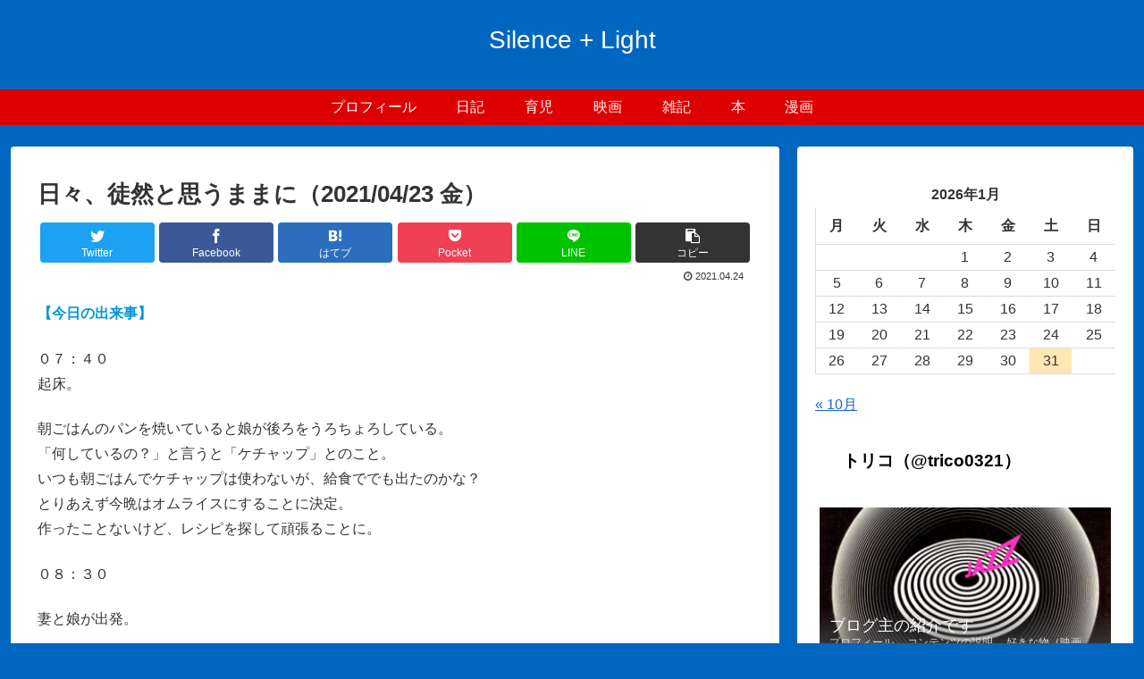

--- FILE ---
content_type: text/html; charset=utf-8
request_url: https://www.google.com/recaptcha/api2/aframe
body_size: 268
content:
<!DOCTYPE HTML><html><head><meta http-equiv="content-type" content="text/html; charset=UTF-8"></head><body><script nonce="BvEN-xmPXlpwVpJhv32gOw">/** Anti-fraud and anti-abuse applications only. See google.com/recaptcha */ try{var clients={'sodar':'https://pagead2.googlesyndication.com/pagead/sodar?'};window.addEventListener("message",function(a){try{if(a.source===window.parent){var b=JSON.parse(a.data);var c=clients[b['id']];if(c){var d=document.createElement('img');d.src=c+b['params']+'&rc='+(localStorage.getItem("rc::a")?sessionStorage.getItem("rc::b"):"");window.document.body.appendChild(d);sessionStorage.setItem("rc::e",parseInt(sessionStorage.getItem("rc::e")||0)+1);localStorage.setItem("rc::h",'1769789408309');}}}catch(b){}});window.parent.postMessage("_grecaptcha_ready", "*");}catch(b){}</script></body></html>

--- FILE ---
content_type: application/javascript; charset=UTF-8
request_url: https://wi.likebtn.com/w/i/?s=%7B%22h%22%3A%22silencelight.com%22%2C%22s%22%3A%2260da929f943ec9d4759ee7f9%22%2C%22i%22%3A%5B%22da46b90827d3%22%5D%7D&lb=lb_json
body_size: -298
content:
lb_json({"p":0,"di":0,"e":"","is":[{"ha":"da46b90827d3","l":0,"d":0}]})